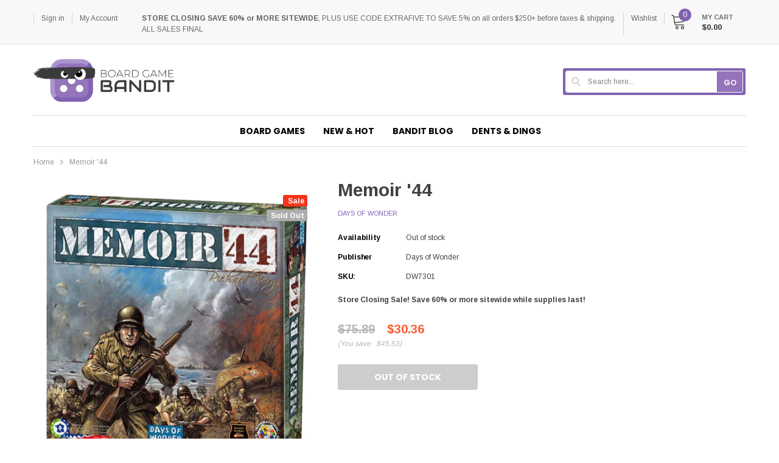

--- FILE ---
content_type: text/javascript; charset=utf-8
request_url: https://www.boardgamebandit.ca/products/memoir-44-board-game-canada.js
body_size: 1226
content:
{"id":6132891484347,"title":"Memoir '44","handle":"memoir-44-board-game-canada","description":"\u003ctable style=\"width: 350px; border: 1px solid black;\"\u003e\n\u003ctbody\u003e\n\u003ctr\u003e\n\u003ctd\u003e\u003cspan size=\"+5\" style=\"font-size: small;\"\u003eNumber of Players\u003c\/span\u003e\u003c\/td\u003e\n\u003ctd\u003e\u003cspan size=\"+5\" style=\"font-size: small;\"\u003e2-8\u003c\/span\u003e\u003c\/td\u003e\n\u003c\/tr\u003e\n\u003ctr\u003e\n\u003ctd\u003e\u003cspan size=\"+5\" style=\"font-size: small;\"\u003ePlaytime\u003c\/span\u003e\u003c\/td\u003e\n\u003ctd\u003e\u003cspan size=\"+5\" style=\"font-size: small;\"\u003e30-60 Min\u003c\/span\u003e\u003c\/td\u003e\n\u003c\/tr\u003e\n\u003ctr\u003e\n\u003ctd\u003e\u003cspan size=\"+5\" style=\"font-size: small;\"\u003eSuggested Ages\u003c\/span\u003e\u003c\/td\u003e\n\u003ctd\u003e\u003cspan size=\"+5\" style=\"font-size: small;\"\u003e8+\u003c\/span\u003e\u003c\/td\u003e\n\u003c\/tr\u003e\n\u003ctr\u003e\n\u003ctd\u003e\u003cspan size=\"+5\" style=\"font-size: small;\"\u003eDesigner(s)\u003c\/span\u003e\u003c\/td\u003e\n\u003ctd\u003e\u003cspan size=\"+5\" style=\"font-size: small;\"\u003eRichard Borg\u003c\/span\u003e\u003c\/td\u003e\n\u003c\/tr\u003e\n\u003ctr\u003e\n\u003ctd\u003e\u003cspan size=\"+5\" style=\"font-size: small;\"\u003ePublisher\u003c\/span\u003e\u003c\/td\u003e\n\u003ctd\u003e\u003cspan size=\"+5\" style=\"font-size: small;\"\u003e\u003ca href=\"\/collections\/board-games-by-days-of-wonder\"\u003eDays of Wonder\u003c\/a\u003e\u003c\/span\u003e\u003c\/td\u003e\n\u003c\/tr\u003e\n\u003c\/tbody\u003e\n\u003c\/table\u003e\u003cp\u003e\u003cspan size=\"+5\" style=\"font-size: small;\"\u003eMemoir'44 is a unique historical game where players control a horde of plastic Army men facing-off in WWII battles on an oversize hex game board. Each battle scenario imitates the historical terrain, troop placements and objectives of each army. Simple to learn and fast-paced, Memoir'44 requires strategic card play, timely dice rolling and an aggressive, yet flexible battle plan to achieve victory.\u003c\/span\u003e\u003c\/p\u003e","published_at":"2020-12-10T22:16:15-05:00","created_at":"2020-12-08T21:21:05-05:00","vendor":"Days of Wonder","type":"Board Game","tags":["2 Players","3 Players","4 Players","5 Players","6 Players","7 Players","8 Players or More","Area Control\/Influence","Base Game","Campaign\/Missions","Campaign\/Missions\/Missions","Category:Miniatures","Category:Wargame","Hand Management","MinimumAge:8","PlayersLeast:2","PlayersMost:8","productType:Board Game","Publisher:Days of Wonder","Restock Apr 16","Restock Jul 30","Restock Mar 9","Restock Oct 8-22","Status:Regular","TimeMax:60","TimeMin:30","Type:Wargame"],"price":3036,"price_min":3036,"price_max":3036,"available":false,"price_varies":false,"compare_at_price":7589,"compare_at_price_min":7589,"compare_at_price_max":7589,"compare_at_price_varies":false,"variants":[{"id":37774782431419,"title":"Default Title","option1":"Default Title","option2":null,"option3":null,"sku":"DW7301","requires_shipping":true,"taxable":true,"featured_image":null,"available":false,"name":"Memoir '44","public_title":null,"options":["Default Title"],"price":3036,"weight":0,"compare_at_price":7589,"inventory_management":"shopify","barcode":"9790975277330","requires_selling_plan":false,"selling_plan_allocations":[]}],"images":["\/\/cdn.shopify.com\/s\/files\/1\/0513\/4077\/1515\/products\/memoir-44-board-game.jpg?v=1611090517","\/\/cdn.shopify.com\/s\/files\/1\/0513\/4077\/1515\/products\/memoir-44-board-game-setup.jpg?v=1611090517"],"featured_image":"\/\/cdn.shopify.com\/s\/files\/1\/0513\/4077\/1515\/products\/memoir-44-board-game.jpg?v=1611090517","options":[{"name":"Title","position":1,"values":["Default Title"]}],"url":"\/products\/memoir-44-board-game-canada","media":[{"alt":null,"id":15550416814267,"position":1,"preview_image":{"aspect_ratio":1.0,"height":1000,"width":1000,"src":"https:\/\/cdn.shopify.com\/s\/files\/1\/0513\/4077\/1515\/products\/memoir-44-board-game.jpg?v=1611090517"},"aspect_ratio":1.0,"height":1000,"media_type":"image","src":"https:\/\/cdn.shopify.com\/s\/files\/1\/0513\/4077\/1515\/products\/memoir-44-board-game.jpg?v=1611090517","width":1000},{"alt":null,"id":15550416847035,"position":2,"preview_image":{"aspect_ratio":1.0,"height":1000,"width":1000,"src":"https:\/\/cdn.shopify.com\/s\/files\/1\/0513\/4077\/1515\/products\/memoir-44-board-game-setup.jpg?v=1611090517"},"aspect_ratio":1.0,"height":1000,"media_type":"image","src":"https:\/\/cdn.shopify.com\/s\/files\/1\/0513\/4077\/1515\/products\/memoir-44-board-game-setup.jpg?v=1611090517","width":1000}],"requires_selling_plan":false,"selling_plan_groups":[]}